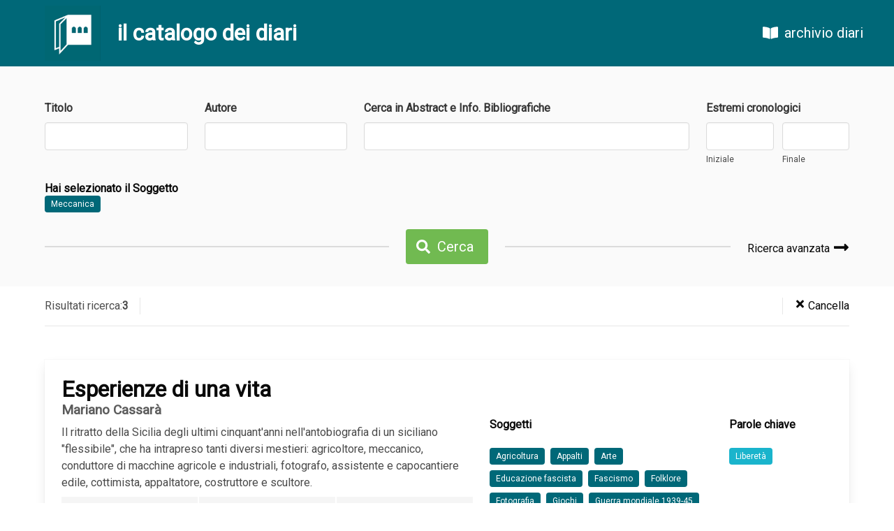

--- FILE ---
content_type: text/html; charset=UTF-8
request_url: https://catalogo.archiviodiari.it/diari?topic=1756&tag=Meccanica
body_size: 3950
content:
<!DOCTYPE html>
<html lang="it">
<head>
	<meta charset="UTF-8">
	<meta name="viewport" content="width=device-width, initial-scale=1.0">
	<meta http-equiv="X-UA-Compatible" content="ie=edge">
	<title>Catalogo Diari - Fondazione Archivio Diaristico Nazionale</title>

	<!-- CSRF Token -->
	<meta name="csrf-token" content="Ga4b8vl504Z4sM8A7Nnx8eXUNgg1uGxfmHjQ7xL2">

	<!-- Scripts -->
	<script src="/js/lang.js"></script>
	<script src="https://catalogo.archiviodiari.it/js/app.js" defer></script>
	
    <!-- Styles -->
    <link href="https://catalogo.archiviodiari.it/css/app.css" rel="stylesheet">
</head>
<body>
	<div id="app">
		<nav class="navbar is-primary" style="position: sticky; top: 0">
	<div class="navbar-brand">
		<a href="/" class="navbar-item hoverless" style="padding-left: 4rem">
			<img src="/images/logo.png" width="80">
		</a>
		<div class="navbar-item">
			<h3 class="title is-3 has-text-white">il catalogo dei diari</h3>
		</div>
	</div>
	<div class="navbar-end">
				<a href="http://archiviodiari.org" class="navbar-item is-size-5 hoverless" style="margin-right: 2rem; margin-left: 1rem">
			<span class="icon" style="margin-right: 0.5rem"><i class="fas fa-book-open"></i></span> archivio diari
		</a>
	</div>
</nav>
			<div class="section has-background-white-bis" style="padding-bottom: 2rem">
		<div class="container">
			
			<form id="search_form" method="GET" action="https://catalogo.archiviodiari.it/diari">
				<div class="columns">
	<div class="column field">
		<label for="title" class="label">Titolo</label>
		<div class="control">
			<input name="title" type="text" class="input" value="">
		</div>
	</div>
	<div class="column field">
		<label for="author" class="label">Autore</label>
		<div class="control">
			<input name="author" type="text" class="input" value="">
		</div>
	</div>
	<div class="column field is-5">
		<label for="abstract" class="label">Cerca in Abstract e Info. Bibliografiche</label>
		<div class="control">
			<input name="abstract" type="text" class="input" value="">
		</div>
	</div>
	<div class="column field">
		<year-range-input label="Estremi cronologici" name="cronological"
			:start="null" :end="null">
		</year-range-input>
	</div>
</div>
<div class="columns">
	<div class="column">
		<h6 class="title is-6"> Hai selezionato 						il Soggetto</h6>
		<div>
			<a href="https://catalogo.archiviodiari.it/diari?topic=1756&amp;tag=Meccanica"
				class="tag is-primary">Meccanica</a>
		</div>
		
		
		
		
			</div>
</div>
<div class="columns">
	<div class="column is-hidden-mobile">
		<hr>
	</div>
	<div class="column is-narrow">
		<div class="field">
			<p class="control">
				<button class="button is-success is-size-5">
					<span class="icon is-small"><i class="fas fa-search"></i></span>
					<span>Cerca</span>
				</button>
			</p>
		</div>
	</div>
	<div class="column">
		<div class="columns">
			<div class="column">
				<hr>
			</div>
			<div class="column is-narrow" style="display: flex; align-items: center">
				<div class="field">
					<p class="control">
						<a href="https://catalogo.archiviodiari.it/ricerca_avanzata" class="has-text-black" style="font-weight: 300; font-size: 1rem">
							Ricerca avanzata							<span class="icon is-size-4" style="position:relative; top:.3rem"><i class="fas fa-long-arrow-alt-right"></i></span>
						</a>
					</p>
				</div>
			</div>
		</div>
	</div>
</div>

			</form>
		</div>
	</div>

	<div class="section has-background-white" style="padding: 1rem 0 0; position: sticky; z-index: 30;top: 95px">
		<div class="container">
			<div class="level divider-bottom" style="padding-bottom: 1rem">
				<div class="level-left divider-right" style="padding-right: 1rem; color: #4e4e4e; font-weight: 300; font-size: 1rem">
					Risultati ricerca: <b>3</b>				</div>
				<div class="level-right divider-left" style="padding-left: 1rem">
					<a href="https://catalogo.archiviodiari.it/diari" class="has-text-black" style="font-weight: 300; font-size: 1rem">
						<span class="icon is-small"><i class="fas fa-times"></i></span>
						<span>Cancella</span>
					</a>
				</div>
			</div>
		</div>
	</div>

	<div class="section has-background-white">
		<div class="container">

			
			<div class="card diary-list-item" style="margin-bottom: 1.5rem">
	<div class="card-content">
		<div class="columns">
			<div class="column" style="flex-grow: 1.2">
				<p class="title is-spaced">Esperienze di una vita</p>
									<p class="subtitle is-6">
													 Mariano Cassarà
											</p>
													<div class="content">
						Il ritratto della Sicilia degli ultimi cinquant&#039;anni nell&#039;antobiografia di un siciliano &quot;flessibile&quot;, che ha intrapreso tanti diversi mestieri: agricoltore, meccanico, conduttore di macchine agricole e industriali, fotografo, assistente e capocantiere edile, cottimista, appaltatore, costruttore e scultore.
					</div>
								<div class="diary-list-item-info">
											<div class="cronological has-background-white-ter">
							<h6 class="title is-6 has-text-primary">Estremi cronologici</h6>
							1924
									-2000
									</div>
																<div class="writing has-background-white-ter">
							<h6 class="title is-6 has-text-primary">Tempo della scrittura</h6>
							1998
									-2000
									</div>
																<div class="primary-type has-background-white-ter">
							<h6 class="title is-6 has-text-primary">Tipologia testuale</h6>
							Autobiografia
						</div>
																					<div class="inventory">
							<h6 class="title is-6 has-text-primary">Natura del testo in sede</h6>
															Dattiloscritto: 2<br>
																																		</div>
																<div class="consistency" style="padding-bottom: 0">
							<h6 class="title is-6 has-text-primary">Consistenza</h6>
							pp. 131
						</div>
																<div class="location">
							<h6 class="title is-6 has-text-primary">Collocazione</h6>
							MP/01
						</div>
									</div>
			</div>

			<div class="column diary-tags" style="display: flex; align-items: center">
				<div class="columns">
					<div class="column is-8" style="margin-right: 0">
													<h6 class="title is-6">Soggetti</h6>
							<div class="tags">
																<a href="https://catalogo.archiviodiari.it/diari?topic=344&amp;tag=Agricoltura"
									class="tag is-primary">Agricoltura</a>
																<a href="https://catalogo.archiviodiari.it/diari?topic=1757&amp;tag=Appalti"
									class="tag is-primary">Appalti</a>
																<a href="https://catalogo.archiviodiari.it/diari?topic=40&amp;tag=Arte"
									class="tag is-primary">Arte</a>
																<a href="https://catalogo.archiviodiari.it/diari?topic=444&amp;tag=Educazione%20fascista"
									class="tag is-primary">Educazione fascista</a>
																<a href="https://catalogo.archiviodiari.it/diari?topic=35&amp;tag=Fascismo"
									class="tag is-primary">Fascismo</a>
																<a href="https://catalogo.archiviodiari.it/diari?topic=72&amp;tag=Folklore"
									class="tag is-primary">Folklore</a>
																<a href="https://catalogo.archiviodiari.it/diari?topic=669&amp;tag=Fotografia"
									class="tag is-primary">Fotografia</a>
																<a href="https://catalogo.archiviodiari.it/diari?topic=75&amp;tag=Giochi"
									class="tag is-primary">Giochi</a>
																<a href="https://catalogo.archiviodiari.it/diari?topic=17&amp;tag=Guerra%20mondiale%201939-45"
									class="tag is-primary">Guerra mondiale 1939-45</a>
																<a href="https://catalogo.archiviodiari.it/diari?topic=242&amp;tag=Imprenditori"
									class="tag is-primary">Imprenditori</a>
																<a href="https://catalogo.archiviodiari.it/diari?topic=183&amp;tag=Imprese"
									class="tag is-primary">Imprese</a>
																<a href="https://catalogo.archiviodiari.it/diari?topic=43&amp;tag=Infanzia"
									class="tag is-primary">Infanzia</a>
																<a href="https://catalogo.archiviodiari.it/diari?topic=8&amp;tag=Lavoro"
									class="tag is-primary">Lavoro</a>
																<a href="https://catalogo.archiviodiari.it/diari?topic=93&amp;tag=Matrimonio"
									class="tag is-primary">Matrimonio</a>
																<a href="https://catalogo.archiviodiari.it/diari?topic=1756&amp;tag=Meccanica"
									class="tag is-primary">Meccanica</a>
																<a href="https://catalogo.archiviodiari.it/diari?topic=14&amp;tag=Militari"
									class="tag is-primary">Militari</a>
																<a href="https://catalogo.archiviodiari.it/diari?topic=768&amp;tag=Mondo%20contadino"
									class="tag is-primary">Mondo contadino</a>
																<a href="https://catalogo.archiviodiari.it/diari?topic=789&amp;tag=Scultura"
									class="tag is-primary">Scultura</a>
																<a href="https://catalogo.archiviodiari.it/diari?topic=7&amp;tag=Scuola"
									class="tag is-primary">Scuola</a>
																<a href="https://catalogo.archiviodiari.it/diari?topic=298&amp;tag=Servizio%20militare"
									class="tag is-primary">Servizio militare</a>
																<a href="https://catalogo.archiviodiari.it/diari?topic=198&amp;tag=Usi%20e%20costumi"
									class="tag is-primary">Usi e costumi</a>
															</div>
											</div>
					<div class="column" style="margin-left: 0">
													<h6 class="title is-6">Parole chiave</h6>
							<div class="tags">
																<a href="https://catalogo.archiviodiari.it/diari?keyword=53&amp;tag=Liberet%C3%A0"
									class="tag is-keywords">Liberetà</a>
															</div>
											</div>
				</div>
			</div>
		</div>
		<hr style="margin-top: 0">
		<div style="display: flex; justify-content: flex-end">
			<a href="https://catalogo.archiviodiari.it/diari/3722" class="button-diary">
				<span class="icon"><i class="fas fa-book-open"></i></span>
				<span><b>Scheda Completa</b><span>
			</a>
		</div>
	</div>
</div><div class="card diary-list-item" style="margin-bottom: 1.5rem">
	<div class="card-content">
		<div class="columns">
			<div class="column" style="flex-grow: 1.2">
				<p class="title is-spaced">C&#039;erano una volta i nonni</p>
									<p class="subtitle is-6">
													 Pietro Bertoli
											</p>
													<div class="content">
						Alla soglia dei novant&#039;anni un ingegnere navale si mette a scrivere la storia della sua vita partendo dalla nascita e fanciullezza in Bulgaria per poi raccontare un&#039;esistenza di lavoro. Apprendista a quattordici anni in Italia, rientra nella sua patria natale per studiare e lavorare, ma si laureerà a Genova a trentatre anni. La nostalgia di un passato lontano e il grande attaccamento al lavoro lo inducono a scrivere un&#039;autobiografia tecnica, con minuziose descrizioni di macchinari tessili e industriali. Il racconto si interrompe però negli anni Cinquanta.
					</div>
								<div class="diary-list-item-info">
											<div class="cronological has-background-white-ter">
							<h6 class="title is-6 has-text-primary">Estremi cronologici</h6>
							Inzio: 1913<br>
						Fine presunta: 1950-1959<br>
							</div>
																<div class="writing has-background-white-ter">
							<h6 class="title is-6 has-text-primary">Tempo della scrittura</h6>
							2002
									</div>
																<div class="primary-type has-background-white-ter">
							<h6 class="title is-6 has-text-primary">Tipologia testuale</h6>
							Memoria
						</div>
																<div class="secondary-types">
							<h6 class="title is-6 has-text-primary">Tipologia secondaria</h6>
															Autobiografia<br>
													</div>
																<div class="inventory">
							<h6 class="title is-6 has-text-primary">Natura del testo in sede</h6>
															Dattiloscritto: 2<br>
																																		</div>
																<div class="consistency" style="padding-bottom: 0">
							<h6 class="title is-6 has-text-primary">Consistenza</h6>
							pp. 243
						</div>
																<div class="location">
							<h6 class="title is-6 has-text-primary">Collocazione</h6>
							MP/05
						</div>
									</div>
			</div>

			<div class="column diary-tags" style="display: flex; align-items: center">
				<div class="columns">
					<div class="column is-8" style="margin-right: 0">
													<h6 class="title is-6">Soggetti</h6>
							<div class="tags">
																<a href="https://catalogo.archiviodiari.it/diari?topic=2178&amp;tag=Abitazioni"
									class="tag is-primary">Abitazioni</a>
																<a href="https://catalogo.archiviodiari.it/diari?topic=1654&amp;tag=Acciaierie"
									class="tag is-primary">Acciaierie</a>
																<a href="https://catalogo.archiviodiari.it/diari?topic=1434&amp;tag=Borse%20di%20studio"
									class="tag is-primary">Borse di studio</a>
																<a href="https://catalogo.archiviodiari.it/diari?topic=163&amp;tag=Collegi"
									class="tag is-primary">Collegi</a>
																<a href="https://catalogo.archiviodiari.it/diari?topic=1312&amp;tag=Colonialismo"
									class="tag is-primary">Colonialismo</a>
																<a href="https://catalogo.archiviodiari.it/diari?topic=1609&amp;tag=Congedo%20militare"
									class="tag is-primary">Congedo militare</a>
																<a href="https://catalogo.archiviodiari.it/diari?topic=1077&amp;tag=Cotonifici"
									class="tag is-primary">Cotonifici</a>
																<a href="https://catalogo.archiviodiari.it/diari?topic=219&amp;tag=Edilizia"
									class="tag is-primary">Edilizia</a>
																<a href="https://catalogo.archiviodiari.it/diari?topic=177&amp;tag=Emigrazione%20esterna"
									class="tag is-primary">Emigrazione esterna</a>
																<a href="https://catalogo.archiviodiari.it/diari?topic=166&amp;tag=Emigrazione%20interna"
									class="tag is-primary">Emigrazione interna</a>
																<a href="https://catalogo.archiviodiari.it/diari?topic=274&amp;tag=Esami"
									class="tag is-primary">Esami</a>
																<a href="https://catalogo.archiviodiari.it/diari?topic=474&amp;tag=Fabbriche"
									class="tag is-primary">Fabbriche</a>
																<a href="https://catalogo.archiviodiari.it/diari?topic=5&amp;tag=Famiglia"
									class="tag is-primary">Famiglia</a>
																<a href="https://catalogo.archiviodiari.it/diari?topic=35&amp;tag=Fascismo"
									class="tag is-primary">Fascismo</a>
																<a href="https://catalogo.archiviodiari.it/diari?topic=223&amp;tag=Genealogia"
									class="tag is-primary">Genealogia</a>
																<a href="https://catalogo.archiviodiari.it/diari?topic=75&amp;tag=Giochi"
									class="tag is-primary">Giochi</a>
																<a href="https://catalogo.archiviodiari.it/diari?topic=36&amp;tag=Giovinezza"
									class="tag is-primary">Giovinezza</a>
																<a href="https://catalogo.archiviodiari.it/diari?topic=1643&amp;tag=Giuramento"
									class="tag is-primary">Giuramento</a>
																<a href="https://catalogo.archiviodiari.it/diari?topic=720&amp;tag=Guerra%20d%27Africa"
									class="tag is-primary">Guerra d&#039;Africa</a>
																<a href="https://catalogo.archiviodiari.it/diari?topic=17&amp;tag=Guerra%20mondiale%201939-45"
									class="tag is-primary">Guerra mondiale 1939-45</a>
																<a href="https://catalogo.archiviodiari.it/diari?topic=43&amp;tag=Infanzia"
									class="tag is-primary">Infanzia</a>
																<a href="https://catalogo.archiviodiari.it/diari?topic=4&amp;tag=Introspezione"
									class="tag is-primary">Introspezione</a>
																<a href="https://catalogo.archiviodiari.it/diari?topic=8&amp;tag=Lavoro"
									class="tag is-primary">Lavoro</a>
																<a href="https://catalogo.archiviodiari.it/diari?topic=2356&amp;tag=Lavoro%20minorile"
									class="tag is-primary">Lavoro minorile</a>
																<a href="https://catalogo.archiviodiari.it/diari?topic=78&amp;tag=Mare"
									class="tag is-primary">Mare</a>
																<a href="https://catalogo.archiviodiari.it/diari?topic=827&amp;tag=Marina%20militare"
									class="tag is-primary">Marina militare</a>
																<a href="https://catalogo.archiviodiari.it/diari?topic=114&amp;tag=Marinai"
									class="tag is-primary">Marinai</a>
																<a href="https://catalogo.archiviodiari.it/diari?topic=1756&amp;tag=Meccanica"
									class="tag is-primary">Meccanica</a>
																<a href="https://catalogo.archiviodiari.it/diari?topic=14&amp;tag=Militari"
									class="tag is-primary">Militari</a>
																<a href="https://catalogo.archiviodiari.it/diari?topic=378&amp;tag=Navi"
									class="tag is-primary">Navi</a>
																<a href="https://catalogo.archiviodiari.it/diari?topic=1970&amp;tag=Officine%20meccaniche"
									class="tag is-primary">Officine meccaniche</a>
																<a href="https://catalogo.archiviodiari.it/diari?topic=392&amp;tag=Operai"
									class="tag is-primary">Operai</a>
																<a href="https://catalogo.archiviodiari.it/diari?topic=250&amp;tag=Pesca"
									class="tag is-primary">Pesca</a>
																<a href="https://catalogo.archiviodiari.it/diari?topic=2411&amp;tag=Pesci"
									class="tag is-primary">Pesci</a>
																<a href="https://catalogo.archiviodiari.it/diari?topic=7&amp;tag=Scuola"
									class="tag is-primary">Scuola</a>
																<a href="https://catalogo.archiviodiari.it/diari?topic=1805&amp;tag=Scuole%20e%20accademie%20navali"
									class="tag is-primary">Scuole e accademie navali</a>
																<a href="https://catalogo.archiviodiari.it/diari?topic=298&amp;tag=Servizio%20militare"
									class="tag is-primary">Servizio militare</a>
																<a href="https://catalogo.archiviodiari.it/diari?topic=547&amp;tag=Studi"
									class="tag is-primary">Studi</a>
																<a href="https://catalogo.archiviodiari.it/diari?topic=2413&amp;tag=Tecnologia%20meccanica"
									class="tag is-primary">Tecnologia meccanica</a>
																<a href="https://catalogo.archiviodiari.it/diari?topic=319&amp;tag=Tradizioni"
									class="tag is-primary">Tradizioni</a>
																<a href="https://catalogo.archiviodiari.it/diari?topic=198&amp;tag=Usi%20e%20costumi"
									class="tag is-primary">Usi e costumi</a>
																<a href="https://catalogo.archiviodiari.it/diari?topic=2412&amp;tag=Vegetarianismo"
									class="tag is-primary">Vegetarianismo</a>
															</div>
											</div>
					<div class="column" style="margin-left: 0">
													<h6 class="title is-6">Parole chiave</h6>
							<div class="tags">
																<a href="https://catalogo.archiviodiari.it/diari?keyword=1376&amp;tag=Bagno%20turco"
									class="tag is-keywords">Bagno turco</a>
																<a href="https://catalogo.archiviodiari.it/diari?keyword=1378&amp;tag=Denovisti"
									class="tag is-keywords">Denovisti</a>
																<a href="https://catalogo.archiviodiari.it/diari?keyword=1&amp;tag=Incomprensioni%20famigliari"
									class="tag is-keywords">Incomprensioni famigliari</a>
																<a href="https://catalogo.archiviodiari.it/diari?keyword=16&amp;tag=Mondo%20contadino"
									class="tag is-keywords">Mondo contadino</a>
																<a href="https://catalogo.archiviodiari.it/diari?keyword=777&amp;tag=Motoscafi%20anti%20sommergibili"
									class="tag is-keywords">Motoscafi anti sommergibili</a>
																<a href="https://catalogo.archiviodiari.it/diari?keyword=1377&amp;tag=Movimento%20della%20Fratellanza"
									class="tag is-keywords">Movimento della Fratellanza</a>
																<a href="https://catalogo.archiviodiari.it/diari?keyword=1268&amp;tag=Naia"
									class="tag is-keywords">Naia</a>
																<a href="https://catalogo.archiviodiari.it/diari?keyword=231&amp;tag=Vita%20militare"
									class="tag is-keywords">Vita militare</a>
															</div>
											</div>
				</div>
			</div>
		</div>
		<hr style="margin-top: 0">
		<div style="display: flex; justify-content: flex-end">
			<a href="https://catalogo.archiviodiari.it/diari/4994" class="button-diary">
				<span class="icon"><i class="fas fa-book-open"></i></span>
				<span><b>Scheda Completa</b><span>
			</a>
		</div>
	</div>
</div><div class="card diary-list-item" style="margin-bottom: 1.5rem">
	<div class="card-content">
		<div class="columns">
			<div class="column" style="flex-grow: 1.2">
				<p class="title is-spaced">La clava e l&#039;ingranaggio</p>
									<p class="subtitle is-6">
													 Carlo Fiocco
											</p>
													<div class="content">
						Le stagioni della vita scandite dalla passione per il lavoro: appasionato di meccanica sin da adolescente, un pensionato veneto ripercorre il suo impegno lavorativo -come assistente tecnico e ispettore di apparati navali- svolto nei quattro continenti. Ingegno e attitudini adeguati alle diverse realtà aziendali, sempre sostenuti da una continua capacità di adattamento tecnico e flessibilità mentale.
					</div>
								<div class="diary-list-item-info">
											<div class="cronological has-background-white-ter">
							<h6 class="title is-6 has-text-primary">Estremi cronologici</h6>
							1942
									-2007
									</div>
																<div class="writing has-background-white-ter">
							<h6 class="title is-6 has-text-primary">Tempo della scrittura</h6>
							2007
									-2007
									</div>
																<div class="primary-type has-background-white-ter">
							<h6 class="title is-6 has-text-primary">Tipologia testuale</h6>
							Memoria
						</div>
																					<div class="inventory">
							<h6 class="title is-6 has-text-primary">Natura del testo in sede</h6>
															Dattiloscritto: 2<br>
																																		</div>
																<div class="consistency" style="padding-bottom: 0">
							<h6 class="title is-6 has-text-primary">Consistenza</h6>
							pp. 104
						</div>
																<div class="location">
							<h6 class="title is-6 has-text-primary">Collocazione</h6>
							MP/09
						</div>
									</div>
			</div>

			<div class="column diary-tags" style="display: flex; align-items: center">
				<div class="columns">
					<div class="column is-8" style="margin-right: 0">
													<h6 class="title is-6">Soggetti</h6>
							<div class="tags">
																<a href="https://catalogo.archiviodiari.it/diari?topic=883&amp;tag=Aerei"
									class="tag is-primary">Aerei</a>
																<a href="https://catalogo.archiviodiari.it/diari?topic=21&amp;tag=Contadini"
									class="tag is-primary">Contadini</a>
																<a href="https://catalogo.archiviodiari.it/diari?topic=4093&amp;tag=Famiglie"
									class="tag is-primary">Famiglie</a>
																<a href="https://catalogo.archiviodiari.it/diari?topic=36&amp;tag=Giovinezza"
									class="tag is-primary">Giovinezza</a>
																<a href="https://catalogo.archiviodiari.it/diari?topic=8&amp;tag=Lavoro"
									class="tag is-primary">Lavoro</a>
																<a href="https://catalogo.archiviodiari.it/diari?topic=1756&amp;tag=Meccanica"
									class="tag is-primary">Meccanica</a>
																<a href="https://catalogo.archiviodiari.it/diari?topic=3013&amp;tag=Meccanica%20applicata"
									class="tag is-primary">Meccanica applicata</a>
																<a href="https://catalogo.archiviodiari.it/diari?topic=392&amp;tag=Operai"
									class="tag is-primary">Operai</a>
																<a href="https://catalogo.archiviodiari.it/diari?topic=835&amp;tag=Scuole"
									class="tag is-primary">Scuole</a>
																<a href="https://catalogo.archiviodiari.it/diari?topic=9&amp;tag=Viaggi"
									class="tag is-primary">Viaggi</a>
															</div>
											</div>
					<div class="column" style="margin-left: 0">
											</div>
				</div>
			</div>
		</div>
		<hr style="margin-top: 0">
		<div style="display: flex; justify-content: flex-end">
			<a href="https://catalogo.archiviodiari.it/diari/6258" class="button-diary">
				<span class="icon"><i class="fas fa-book-open"></i></span>
				<span><b>Scheda Completa</b><span>
			</a>
		</div>
	</div>
</div>
			<div class="container">
				
			</div>
		</div>
	</div>

		<footer style="padding: 15px; background: #e1e1e1">
	<div class="content container">
		<p style="font-size: 0.7rem;">
			<b>Fondazione Archivio Diaristico Nazionale - onlus</b><br>
			Sede operativa: Piazza Amintore Fanfani, 14 / sede legale: Piazza Plinio Pellegrini, 1<br>
			Posta elettronica certificata <a href="mailto:archiviodiari@pec.it">archiviodiari@pec.it</a><br>
			52036 Pieve Santo Stefano AR / tel. 0575797730.1 fax 0575 797799 / P.IVA e C.F. 01375620513
		</p>
	</div>
</footer>	</div>
	
<script defer src="https://use.fontawesome.com/releases/v5.3.1/js/all.js"></script>
<script>
	document.addEventListener('DOMContentLoaded', () => {
		var myForm = document.getElementById('search_form');
		myForm.addEventListener('submit', function () {
			var allInputs = myForm.getElementsByTagName('input');

			for (var i = 0; i < allInputs.length; i++) {
				var input = allInputs[i];

				if (input.name && !input.value) {
					input.name = '';
				}
			}
		});
	});
</script>

</body>
</html>